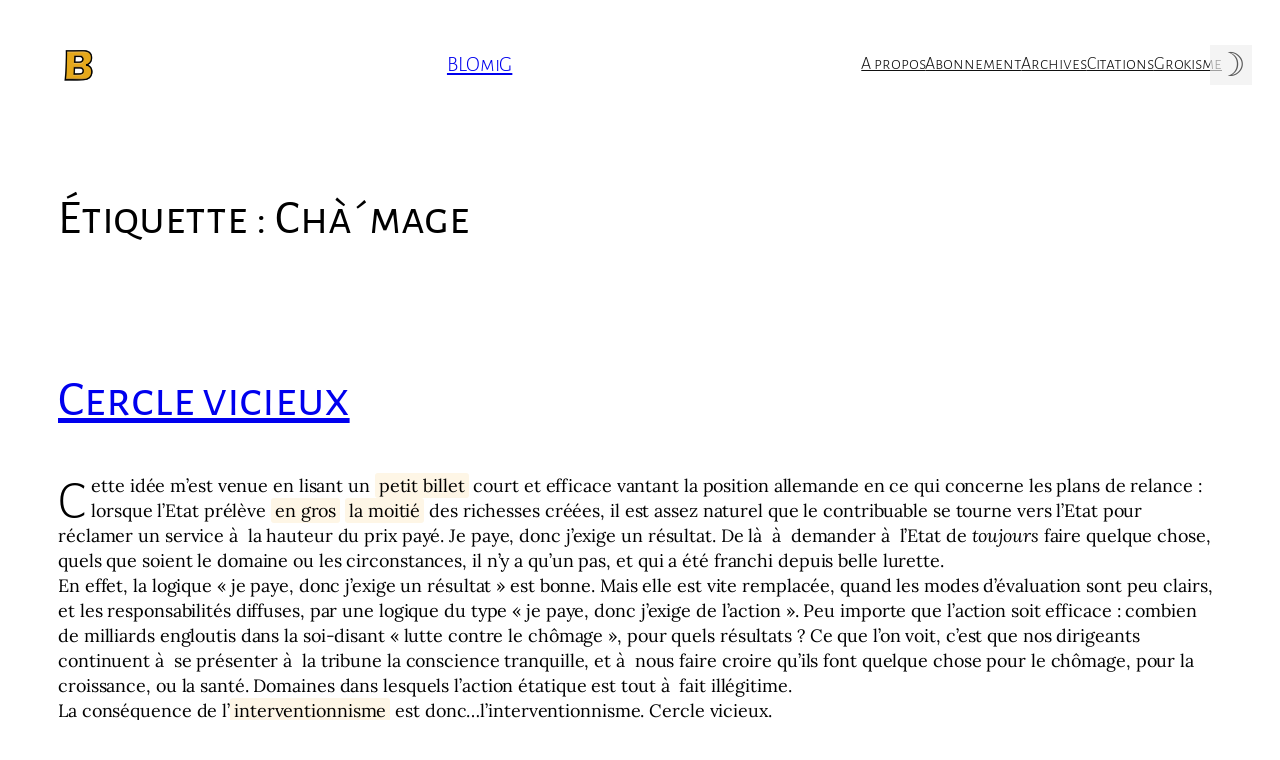

--- FILE ---
content_type: application/javascript
request_url: https://www.blomig.com/wp-content/boost-cache/static/bf21f0fdec.min.js
body_size: -236
content:
document.addEventListener('DOMContentLoaded',()=>{const toggle=document.getElementById('theme-toggle');const html=document.documentElement;const setThemeCookie=(theme)=>{const date=new Date();date.setTime(date.getTime()+(365*24*60*60*1000));document.cookie=`blomig_theme=${theme}; expires=${date.toUTCString()}; path=/; SameSite=Lax`};if(html.classList.contains('dark')){toggle.innerHTML='☀︎'}else{toggle.innerHTML='☽'}
toggle.addEventListener('click',()=>{html.classList.toggle('dark');if(html.classList.contains('dark')){toggle.innerHTML='☀︎';localStorage.setItem('theme','dark');setThemeCookie('dark')}else{toggle.innerHTML='☽';localStorage.setItem('theme','light');setThemeCookie('light')}})});
if(document.readyState!=='loading'){tnp_ajax_init()}else{document.addEventListener("DOMContentLoaded",function(){tnp_ajax_init()})}
function tnp_ajax_init(){document.querySelectorAll('form.tnp-ajax').forEach(el=>{el.addEventListener('submit',async function(ev){ev.preventDefault();ev.stopPropagation();const response=await fetch(newsletter_data.action_url+'?action=tnp&na=sa',{method:"POST",body:new FormData(this)});this.innerHTML=await response.text()})})};